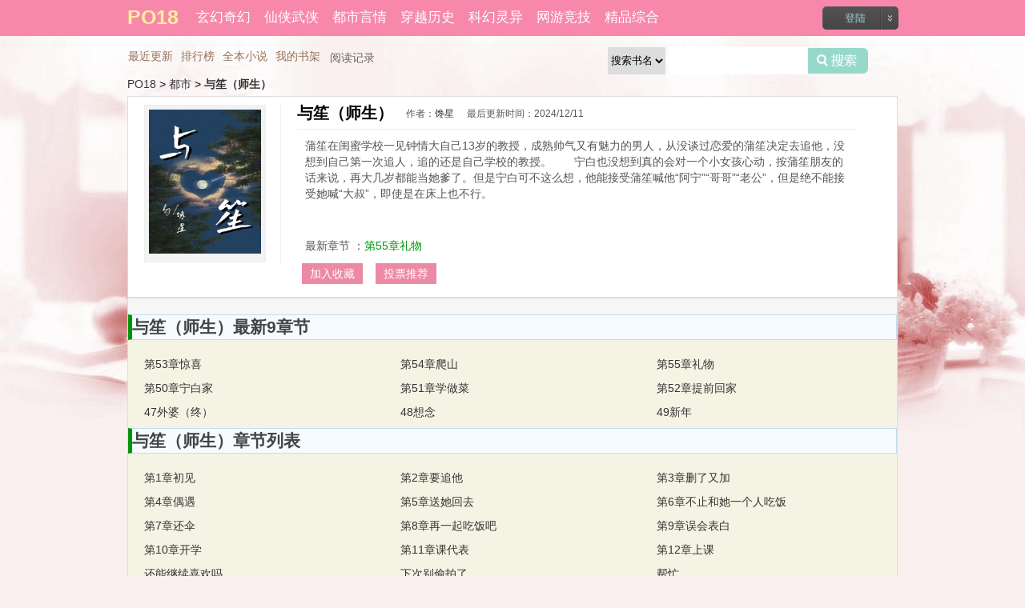

--- FILE ---
content_type: text/html
request_url: https://www.po18.city/read/68108/
body_size: 15023
content:

<!DOCTYPE html PUBLIC "-/W3C/DTD XHTML 1.0 Transitional/EN" "http:/www.w3.org/TR/xhtml1/DTD/xhtml1-transitional.dtd">
<html xmlns="http:/www.w3.org/1999/xhtml">
<head>
 
<script type="text/javascript" src="/dcr/js/m.js"></script>
<meta http-equiv="Content-Type" content="text/html; charset=gbk" />
<title>与笙（师生）_与笙（师生）无弹窗全文阅读_与笙（师生）最新章节吧_与笙（师生）在线阅读_馋星作品_PO18</title>
<meta name="keywords" content="与笙（师生）,与笙（师生）无弹窗,与笙（师生）全文阅读,与笙（师生）在线阅读,馋星作品,po18" />
<meta name="description" content="蒲笙在闺蜜学校一见钟情大自己13岁的教授，成熟帅气又有魅力的男人，从没谈过恋爱的蒲笙决定去追他，没想到自己第一次追人，追的还是自己学校的教授。&nbsp;&nbsp;&nbsp;&nbsp;&nbsp;&nbsp; 宁白也没想到真的会对一个小女孩心动，按蒲笙朋友的话来说，再大几岁都能当她爹了。但是宁白可不这么想，他能接受蒲笙喊他“阿宁”“哥哥”“老公”，但是绝不能接受她喊“大叔”，即使是在床上也不行。"/>
<meta property="og:type" content="novel"/>
<meta property="og:title" content="与笙（师生）"/>
<meta property="og:description" content="蒲笙在闺蜜学校一见钟情大自己13岁的教授，成熟帅气又有魅力的男人，从没谈过恋爱的蒲笙决定去追他，没想到自己第一次追人，追的还是自己学校的教授。&nbsp;&nbsp;&nbsp;&nbsp;&nbsp;&nbsp; 宁白也没想到真的会对一个小女孩心动，按蒲笙朋友的话来说，再大几岁都能当她爹了。但是宁白可不这么想，他能接受蒲笙喊他“阿宁”“哥哥”“老公”，但是绝不能接受她喊“大叔”，即使是在床上也不行。"/>
<meta property="og:image" content="http://img.po18.city/image/68/68108/68108s.jpg"/>
<meta property="og:novel:category" content="都市"/>
<meta property="og:novel:author" content="馋星"/>
<meta property="og:novel:book_name" content="与笙（师生）"/>
<meta property="og:novel:read_url" content="https://www.po18.city/read/68108/"/>
<link rel="stylesheet" type="text/css" href="/tustyle/list.css" />
<script type="text/javascript" src="/tustyle/fc.js"></script>
<script type="text/javascript" src="https:/libs.baidu.com/jquery/1.3.1/jquery.min.js"></script>
<script type="text/javascript" src="/tustyle/common.js"></script>
<script language="javascript">var jq = jQuery.noConflict();</script>
<script>function Chapter(cid,aid){self.location = '/read/'  +aid + '/' + cid + '/';}</script>
<style>
    dl .chapter_list{float:right;} 
</style>
<script type="text/javascript" src="/m.js"></script>
<script type="text/javascript">uaredirect("https://wap.po18.city/novel/68108.html");</script>
</head>
<body>
<div id="head">
    <div class="head_t">
        <ul>
            <script type="text/javascript">login();</script>
            <li><a style="font-size: 20px;color:#FFEA95;" href="/" title="PO18"><strong style="padding-right:5px;font-size: 25px;color:#FFEE9D;">PO18</strong></a></li>
            <li><a href="/sort1/1/" title="玄幻奇幻">玄幻奇幻</a></li>
            <li><a href="/sort2/1/" title="仙侠武侠">仙侠武侠</a></li>
            <li><a href="/sort3/1/" title="都市言情">都市言情</a></li>
            <li><a href="/sort4/1/" title="穿越历史">穿越历史</a></li>
            <li><a href="/sort5/1/" title="科幻灵异">科幻灵异</a></li>
            <li><a href="/sort6/1/" title="网游竞技">网游竞技</a></li>
            <li><a href="/sort7/1/" title="精品综合">精品综合</a></li>

        </ul>
    </div>
</div>
<script type="text/javascript">login2();</script>

<div class="nv_e">
    <ul class="p_pop h_pop" id="toplist_menu" style="display: none" >
        <li><a href="/top/allvisit_1/">总排行榜</a></li>
        <li><a href="/top/allvote_1/">总推荐榜</a></li>
        <li><a href="/top/monthvisit_1/">月排行榜</a></li>
        <li><a href="/top/monthvote_1/">月推荐榜</a></li>
        <li><a href="/top/weekvisit_1/">周排行榜</a></li>
        <li><a href="/top/weekvote_1/">周推荐榜</a></li>
        <li><a href="/top/postdate_1/">最新入库</a></li>
        <li><a href="/top/lastupdate_1/">最近更新</a></li>
        <li><a href="/top/authorupdate_1/">原创更新</a></li>
        <li><a href="/top/masterupdate_1/">转载更新</a></li>
        <li><a href="/top/goodnum_1/">总收藏榜</a></li>
        <li><a href="/top/size_1/">字数排行</a></li>
    </ul>
</div>




<div id="head_b">
<div class="head_b">

    <ul id="category_nav">
      <!-- <li class="home" id="mn_portal"><a href="/" hidefocus="true" title="PO18_自由的小说阅读网">首页</a></li> -->
        <li id="updata"><a href="/top/lastupdate_1/" hidefocus="true">最近更新</a></li>
        <li id="toplist" onMouseOver="showMenu({'ctrlid':this.id,'ctrlclass':'hover','duration':2})" ><a href="/top/allvisit_1/" hidefocus="true">排行榜</a></li>
        <li id="bang"><a href="/full/" hidefocus="true" title="全本小说">全本小说</a></li>
        <li id="userlist"><a href="/bookcase/" hidefocus="true">我的书架</a></li>
    </ul>
    
    <div id="searchdiv" class="r">
        <form method="post" action="/modules/article/search.php" target="_blank">
            <select name="searchtype" id="searchtype" class="select">
                <option value="articlename" selected="selected">搜索书名</option>
                <option value="author">搜索作者</option>
            </select>
            <input type="text" name="searchkey" class="px">
            <button type="submit" class="pnc" id="searchb">搜索</button>
        </form>
    </div>
    <div class="z">
        <script type="text/javascript">yuedu();</script>
    </div>
</div>
</div>
<div id="banner" style=" display:none;"></div>
<div class="clear:both;height:0px;"></div>
<div class="clear:both;height:0px;"></div>
<div id="srcbox" style="width:962px;margin:0 auto;">
    <a class="sitename" href="/" title="PO18">PO18</a> &gt; 
    <a class="typename" href="/sort3/1/" title="都市">都市</a> &gt; 
    <a class="titlename" href="/read/68108/" title="与笙（师生）"><b>与笙（师生）</b></a>
</div>
<div id="main">

    <div id="bookdetail">
        <div id="picbox"> 
            <div class="img_in">
                <img id="novelPic" src="http://img.po18.city/image/68/68108/68108s.jpg" alt="与笙（师生）"  width="140px" height="180px" onerror="this.src='/images/noThumb.jpg'"/>
            </div>





        </div>
        <div id="info">
            <div class="infotitle">
                <h1>与笙（师生）</h1><span>&nbsp;&nbsp;作者：<a href="#">馋星</a>&nbsp;&nbsp;<span>最后更新时间：<time>2024/12/11</time></span></span>
            </div>
            <div id="aboutbook">
            蒲笙在闺蜜学校一见钟情大自己13岁的教授，成熟帅气又有魅力的男人，从没谈过恋爱的蒲笙决定去追他，没想到自己第一次追人，追的还是自己学校的教授。&nbsp;&nbsp;&nbsp;&nbsp;&nbsp;&nbsp; 宁白也没想到真的会对一个小女孩心动，按蒲笙朋友的话来说，再大几岁都能当她爹了。但是宁白可不这么想，他能接受蒲笙喊他“阿宁”“哥哥”“老公”，但是绝不能接受她喊“大叔”，即使是在床上也不行。
            </div>
            <div class="newchapter">最新章节 ：<a href="/read/68108/22163209/" target="_blank">第55章礼物</a></div>
            <div class="option">
                <a href="/modules/article/addbookcase.php?bid=68108" title="我要把这本书放入到我的书架去"><span>加入收藏</span></a>
                <a href="/modules/article/uservote.php?id=68108" title="这本书还不错，我要推荐《与笙（师生）》" target="_blank"><span>投票推荐</span></a>
                <!--<a style="display:none;" href="/modules/article/txtarticle.php?id=68108" title="与笙（师生）.txt" rel="nofollow"><span>TXT下载</span></a>-->
            </div>
        </div>
    </div>
    
    <div id="box">
        <div class="zjbox">
            <dl>
                
                <dt><h2>与笙（师生）最新9章节</h2></dt>
				
                    
                <dd class='chapter_list'><a href='javascript:Chapter(22163209,68108);' >第55章礼物</a></dd>
				<dd class='chapter_list'><a href='/read/68108/22163207/' >第54章爬山</a></dd>
				<dd class='chapter_list'><a href='/read/68108/22163206/' >第53章惊喜</a></dd>
				
        
                    
                <dd class='chapter_list'><a href='javascript:Chapter(22163204,68108);' >第52章提前回家</a></dd>
				<dd class='chapter_list'><a href='/read/68108/21833227/' >第51章学做菜</a></dd>
				<dd class='chapter_list'><a href='/read/68108/21833226/' >第50章宁白家</a></dd>
				
        
                    
                <dd class='chapter_list'><a href='javascript:Chapter(21662349,68108);' >49新年</a></dd>
				<dd class='chapter_list'><a href='/read/68108/21662348/' >48想念</a></dd>
				<dd class='chapter_list'><a href='/read/68108/21662347/' >47外婆（终）</a></dd>
				
           
                <dt id='chapter_list'><h2>与笙（师生）章节列表</h2></dt>
  
                      
                <dd class='chapter_list'><a href='javascript:Chapter(19113815,68108);' >第3章删了又加</a></dd>
				<dd class='chapter_list'><a href='/read/68108/19113814/' >第2章要追他</a></dd>
				<dd class='chapter_list'><a href='/read/68108/19113813/' >第1章初见</a></dd>
				
                      
                <dd class='chapter_list'><a href='javascript:Chapter(19113818,68108);' >第6章不止和她一个人吃饭</a></dd>
				<dd class='chapter_list'><a href='/read/68108/19113817/' >第5章送她回去</a></dd>
				<dd class='chapter_list'><a href='/read/68108/19113816/' >第4章偶遇</a></dd>
				
                      
                <dd class='chapter_list'><a href='javascript:Chapter(19113821,68108);' >第9章误会表白</a></dd>
				<dd class='chapter_list'><a href='/read/68108/19113820/' >第8章再一起吃饭吧</a></dd>
				<dd class='chapter_list'><a href='/read/68108/19113819/' >第7章还伞</a></dd>
				
                      
                <dd class='chapter_list'><a href='javascript:Chapter(19113824,68108);' >第12章上课</a></dd>
				<dd class='chapter_list'><a href='/read/68108/19113823/' >第11章课代表</a></dd>
				<dd class='chapter_list'><a href='/read/68108/19113822/' >第10章开学</a></dd>
				
                      
                <dd class='chapter_list'><a href='javascript:Chapter(19113827,68108);' >帮忙</a></dd>
				<dd class='chapter_list'><a href='/read/68108/19113826/' >下次别偷拍了</a></dd>
				<dd class='chapter_list'><a href='/read/68108/19113825/' >还能继续喜欢吗</a></dd>
				
                      
                <dd class='chapter_list'><a href='javascript:Chapter(19113830,68108);' >还衣服</a></dd>
				<dd class='chapter_list'><a href='/read/68108/19113829/' >中秋（下）</a></dd>
				<dd class='chapter_list'><a href='/read/68108/19113828/' >中秋（上）</a></dd>
				
                      
                <dd class='chapter_list'><a href='javascript:Chapter(19113833,68108);' >他肯定喜欢你</a></dd>
				<dd class='chapter_list'><a href='/read/68108/19113832/' >去我家</a></dd>
				<dd class='chapter_list'><a href='/read/68108/19113831/' >约她打球</a></dd>
				
                      
                <dd class='chapter_list'><a href='javascript:Chapter(19192012,68108);' >亲了一晚上</a></dd>
				<dd class='chapter_list'><a href='/read/68108/19192011/' >在一起了</a></dd>
				<dd class='chapter_list'><a href='/read/68108/19117133/' >在一起了</a></dd>
				
                      
                <dd class='chapter_list'><a href='javascript:Chapter(19192015,68108);' >去约会吧</a></dd>
				<dd class='chapter_list'><a href='/read/68108/19192014/' >生气了</a></dd>
				<dd class='chapter_list'><a href='/read/68108/19192013/' >舍不得</a></dd>
				
                      
                <dd class='chapter_list'><a href='javascript:Chapter(19254885,68108);' >他在打飞机</a></dd>
				<dd class='chapter_list'><a href='/read/68108/19229405/' >摸胸</a></dd>
				<dd class='chapter_list'><a href='/read/68108/19229404/' >游乐园</a></dd>
				
                      
                <dd class='chapter_list'><a href='javascript:Chapter(19254888,68108);' >日常</a></dd>
				<dd class='chapter_list'><a href='/read/68108/19254887/' >他在打飞机</a></dd>
				<dd class='chapter_list'><a href='/read/68108/19254886/' >日常</a></dd>
				
                      
                <dd class='chapter_list'><a href='javascript:Chapter(19352213,68108);' >受伤</a></dd>
				<dd class='chapter_list'><a href='/read/68108/19326128/' >梦</a></dd>
				<dd class='chapter_list'><a href='/read/68108/19326127/' >他想和你做爱</a></dd>
				
                      
                <dd class='chapter_list'><a href='javascript:Chapter(19450178,68108);' >生理期</a></dd>
				<dd class='chapter_list'><a href='/read/68108/19450177/' >可以摸</a></dd>
				<dd class='chapter_list'><a href='/read/68108/19352214/' >帮我擦</a></dd>
				
                      
                <dd class='chapter_list'><a href='javascript:Chapter(19673274,68108);' >第40章道歉</a></dd>
				<dd class='chapter_list'><a href='/read/68108/19450180/' >第39章冲动</a></dd>
				<dd class='chapter_list'><a href='/read/68108/19450179/' >第38章他的朋友</a></dd>
				
                      
                <dd class='chapter_list'><a href='javascript:Chapter(20556679,68108);' >第43章摸到了（微h）</a></dd>
				<dd class='chapter_list'><a href='/read/68108/20556678/' >第42章海洋公园</a></dd>
				<dd class='chapter_list'><a href='/read/68108/19673275/' >第41章“叔叔”和“姐姐”</a></dd>
				
                      
                <dd class='chapter_list'><a href='javascript:Chapter(21232314,68108);' >46外婆（下）</a></dd>
				<dd class='chapter_list'><a href='/read/68108/21232313/' >45外婆（上）</a></dd>
				<dd class='chapter_list'><a href='/read/68108/20556680/' >第44章期末</a></dd>
				
                      
                <dd class='chapter_list'><a href='javascript:Chapter(21662349,68108);' >49新年</a></dd>
				<dd class='chapter_list'><a href='/read/68108/21662348/' >48想念</a></dd>
				<dd class='chapter_list'><a href='/read/68108/21662347/' >47外婆（终）</a></dd>
				
                      
                <dd class='chapter_list'><a href='javascript:Chapter(22163204,68108);' >第52章提前回家</a></dd>
				<dd class='chapter_list'><a href='/read/68108/21833227/' >第51章学做菜</a></dd>
				<dd class='chapter_list'><a href='/read/68108/21833226/' >第50章宁白家</a></dd>
				
                      
                <dd class='chapter_list'><a href='javascript:Chapter(22163209,68108);' >第55章礼物</a></dd>
				<dd class='chapter_list'><a href='/read/68108/22163207/' >第54章爬山</a></dd>
				<dd class='chapter_list'><a href='/read/68108/22163206/' >第53章惊喜</a></dd>
				

                <dd style="float:none"></dd>
                <div style="clear:both"></div>
            </dl>
        </div> 
    </div>

</div>
<div id="footer">
    <p><b>与笙（师生）</b>,<b>与笙（师生）无弹窗全文阅读</b></p>
    <p>本站所收录作品、社区话题、书库评论及本站所做之广告均属其个人行为，与本站立场无关<br />Copyright&copy;2018 <a href="https://www.po18.city/">PO18小说网</a> All   rights Reserved
    </p>
<div style="display: none;">
<script src="/js/all.js"></script>
</div>
</div>
</body>
</html>